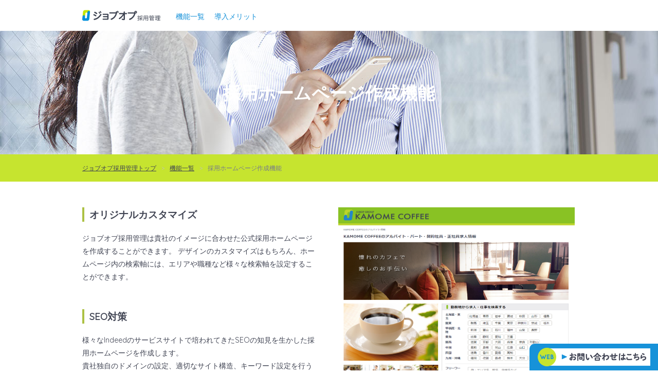

--- FILE ---
content_type: text/html; charset=UTF-8
request_url: https://jobop.jp/ats/menu/recruiting_site/
body_size: 18510
content:
<!doctype html>
<html lang="ja">
<head prefix="og: http://ogp.me/ns# fb: http://ogp.me/ns/fb# article: http://ogp.me/ns/article#">
	<meta charset="utf-8">
	<meta http-equiv="X-UA-Compatible" content="IE=edge">
	<meta name="viewport" content="width=device-width,initial-scale=1.0, user-scalable=no">
	<meta name="description" content="採用管理システム「ジョブオプ採用管理」は企業様のイメージに合わせた自社採用ホームページが作成可能です。独自ドメイン取得や検索エンジン最適化(SEO)による応募数獲得だけでなく、コンテンツ・マネジメント・システム(CMS)を利用して容易に採用サイトの求人原稿編集や更新を行うことも可能なサービスです。">
	<meta name="keywords" content="ジョブオプ採用管理,採用管理システム,採用管理,機能,採用ホームページ,SEO,CMS,独自ドメイン">
	<link rel="canonical" href="https://jobop.jp/ats/menu/recruiting_site/">
	<meta property="og:title" content="ジョブオプ採用管理-採用効果向上と業務効率改善を同時に実現する採用支援サービス">
	<meta property="og:type" content="website">
	<meta property="og:url" content="https://jobop.jp/ats/">
	<meta property="og:image" content="https://jobop.jp/ats/image/ogp_image.png">
	<meta property="fb:app_id" content="1685186095075119">
	<title>採用ホームページ作成機能 ｜ 採用管理システムのジョブオプ採用管理</title>
	<link rel="shortcut icon" href="/ats/image/favicon/jobop_icon.ico" >
	<link href="https://fonts.googleapis.com/css?family=Quicksand:300,400" rel="stylesheet" type="text/css">
	<link rel="stylesheet" href="/ats/css/common.css">
	<link rel="stylesheet" href="/ats/css/recruiting_site.css">
	<!-- Google Tag Manager -->
	<script>(function(w,d,s,l,i){w[l]=w[l]||[];w[l].push({'gtm.start':
	new Date().getTime(),event:'gtm.js'});var f=d.getElementsByTagName(s)[0],
	j=d.createElement(s),dl=l!='dataLayer'?'&l='+l:'';j.async=true;j.src=
	'https://www.googletagmanager.com/gtm.js?id='+i+dl;f.parentNode.insertBefore(j,f);
	})(window,document,'script','dataLayer','GTM-NP8Q9MC');</script>
	<!-- End Google Tag Manager -->
	<!--[if lt IE 9]>
	<script src="/ats/js/html5shiv.js"></script>
	<![endif]-->
	<script type="text/javascript">
		(function() {
		  var didInit = false;
		  function initMunchkin() {
			if(didInit === false) {
			  didInit = true;
			  Munchkin.init('217-JZK-449');
			}
		  }
		  var s = document.createElement('script');
		  s.type = 'text/javascript';
		  s.async = true;
		  s.src = '//munchkin.marketo.net/munchkin.js';
		  s.onreadystatechange = function() {
			if (this.readyState == 'complete' || this.readyState == 'loaded') {
			  initMunchkin();
			}
		  };
		  s.onload = initMunchkin;
		  document.getElementsByTagName('head')[0].appendChild(s);
		})();
	</script>
</head>
<body>
	<!-- Google Tag Manager (noscript) -->
	<noscript><iframe src="https://www.googletagmanager.com/ns.html?id=GTM-NP8Q9MC"
	height="0" width="0" style="display:none;visibility:hidden"></iframe></noscript>
	<!-- End Google Tag Manager (noscript) -->
	<!-- Facebook LikeButton START -->
	<div id="fb-root"></div>
<script>
window.fbAsyncInit = function() {
	FB.init({
		appId : '1685186095075119',
		xfbml : true,
		version : 'v2.5'
	});
};
(function(d, s, id) {
	var js, fjs = d.getElementsByTagName(s)[0];
	if (d.getElementById(id)) return;
	js = d.createElement(s); js.id = id;
	js.src = "//connect.facebook.net/ja_JP/sdk.js#xfbml=1&version=v2.5&appId=1685186095075119";
	fjs.parentNode.insertBefore(js, fjs);
}
(document, 'script', 'facebook-jssdk'));
</script>
	<!-- Facebook LikeButton END -->
		<div class="content jsc-slidefooter jsc-contact jsc-modal jsc-globalmenu jsc-videoPlay">
			<section>
		<div class="jsc-match-pagelink">
		<header class="header cf">
			<div class="header__inner">
				<div class="header__inner__title">
					<a href="/ats/">
						<h1>
							<img class="header__inner__title__logo" src="/ats/image/logo_pc.png" srcset="/ats/image/logo_sp.png 2x" alt="ジョブオプ採用管理" height="22" width="152">
						</h1>
					</a>
				</div>
				<nav class="header__inner__nav">
					<div class="header__inner__nav__icon">
						<a href="#" class="jsc-globalmenu-trigger">
							<div class="header__inner__nav__icon__top"></div>
							<div class="header__inner__nav__icon__middle"></div>
							<div class="header__inner__nav__icon__bottom"></div>
						</a>
					</div>
					<div class="header__inner__nav__list__outer jsc-globalmenu-menulist">
						<ul class="header__inner__nav__list header__inner__nav__list__sp cf">
							<!-- <li>
								<a class="txt txt--link" href="/event/">イベント一覧</a>
							</li> -->
							<li>
								<a class="txt txt--link" href="/ats/menu/">機能一覧</a>
							</li>
							<!-- <li>
								<a class="txt txt--link" href="/ats/option/indeed_jobsboost/">Indeedオプション</a>
							</li> -->
							<li>
								<a class="txt txt--link" href="/ats/merit/">導入メリット</a>
							</li>
							<!-- <li>
								<a class="txt txt--link" href="/ats/flow/">導入までの流れ</a>
							</li> -->
							<!-- <li>
								<a class="txt txt--link" href="/ats/flow/">導入後のサポート</a>
							</li> -->
						</ul>
					</div>
				</nav>
			</div>
		</header>
	</div>
	<div>
		<main class="cf">
			<section>
				<div class="section hero-min hero-status">
					<div class="section__inner">
						<div class="section__inner__title">
							<h2 class="ttl ttl--lv1 ttl--light">採用ホームページ作成機能</h2>
						</div>
					</div>
				</div>
				<div class="breadcrumb__wrapper">
				<ul class="breadcrumb cf">
					<li class="breadcrumb__list"><a href="/ats/" class="breadcrumb__list--link">ジョブオプ採用管理トップ</a></li>
					<li class="breadcrumb__list"><a href="/ats/menu/" class="breadcrumb__list--link">機能一覧</a></li>
					<li class="breadcrumb__list"><span class="breadcrumb__list--current">採用ホームページ作成機能</span></li>
				</ul>
				</div>
				<div class="main__inner">
					<section>
					<div class="section__inner">
						<div class="content-box cf">
							<div class="content-box__txt-left">
							<h3 class="ttl ttl--lv3 ttl--borderleft">オリジナルカスタマイズ</h3>
							<p class="content-box__inner-txt">
							ジョブオプ採用管理は貴社のイメージに合わせた公式採用ホームページを作成することができます。
                            デザインのカスタマイズはもちろん、ホームページ内の検索軸には、エリアや職種など様々な検索軸を設定することができます。
							</p><br><br>
							<h3 class="ttl ttl--lv3 ttl--borderleft">SEO対策</h3>
							<p class="content-box__inner-txt">様々なIndeedのサービスサイトで培われてきたSEOの知見を生かした採用ホームページを作成します。<br>
貴社独自のドメインの設定、適切なサイト構造、キーワード設定を行うことでGoogleやYahoo！での検索に対して上位表示させる仕組みをご用意しています。
							</p>
							</div>
							<div class="content-box__txt-right">
								<img src="/ats/image/capture_hp.png" alt="" width="460" height="400">
							</div>
						</div>
					</div>
				</section>
				<section>
					<div class="section__inner">
						<div class="content-box cf">
							<div class="jobmanage--pc__image content-box__txt-left">
								<!-- PC,SPで別要素となっているので更新の際には両方更新してください。 -->
								<img src="/ats/image/capture_anken_list.png" alt="" width="460">
							</div>
							<div class="content-box__txt-right">
								<h3 class="ttl ttl--lv3 ttl--borderleft">求人案件管理</h3>
								<p class="content-box__inner-txt">
								採用ホームページにのせる求人案件の管理を容易にするための様々な機能をご用意しています。<br>
								面倒な求人案件項目をボタンひとつで自動入力させるテンプレート機能をはじめ、入力項目を選択式にすることでの対応者による属人化の防止、求人案件の複製機能、本部向けのExcelファイルによる一括入稿等様々なサポートをジョブオプ採用管理はご用意しています。<br>
また、地域ごとの最低賃金をチェックする機能により担当者の誤入力を防止します。
								</p>
							</div>
							<div class="jobmanage--sp__image content-box__txt-left">
								<!-- PC,SPで別要素となっているので更新の際には両方更新してください。 -->
								<img src="/ats/image/capture_anken_list.png" alt="" width="460">
							</div>
						</div>
					</div>
				</section>
				<section class="section__inner">
					<div class="section__inner__title">
						<h2 class="ttl ttl--lv1 ttl--underline">
							ジョブオプ採用管理を構成するその他の機能
							<span class="ttl--underline__border"></span>
						</h2>
					</div>
					<div class="w780">
						<ul class="content-box cf">
							<li class="content-box__small">
								<section class="">
									<h3 class="ttl ttl--lv3 ttl--borderleft ttl--center">
										<div>応募管理</div>
									</h3>
									<a class="horizontal-block__list__item horizontal-block__list__item--link" href="/ats/menu/application_management/">
										<img src="/ats/image/category_application_management.png" alt="" width="300" height="200" class="content-box__img__position">
										<div class="horizontal-block__list__item__footer horizontal-block__list__item__footer__custom">
											<span class="btn--link">詳細はこちら</span>
										</div>
									</a>
								</section>
							</li>
							<li class="content-box__small">
								<section>
									<h3 class="ttl ttl--lv3 ttl--borderleft ttl--center">
										<div>面接管理</div>
									</h3>
									<a class="horizontal-block__list__item horizontal-block__list__item--link" href="/ats/menu/schedule_management/">
										<img src="/ats/image/category_schedule.png" alt="" width="300" height="200" class="content-box__img__position">
										<div class="horizontal-block__list__item__footer horizontal-block__list__item__footer__custom">
											<span class="btn--link">詳細はこちら</span>
										</div>
									</a>
								</section>
							</li>
							<li class="content-box__small">
								<section>
									<h3 class="ttl ttl--lv3 ttl--borderleft ttl--center">
										<div>効果レポート</div>
									</h3>
									<a class="horizontal-block__list__item horizontal-block__list__item--link" href="/ats/menu/report/">
										<img src="/ats/image/category_report.png" alt="" width="300" height="200" class="content-box__img__position">
										<div class="horizontal-block__list__item__footer horizontal-block__list__item__footer__custom">
											<span class="btn--link">詳細はこちら</span>
										</div>
									</a>
								</section>
							</li>
							<li class="content-box__small">
								<section>
									<h3 class="ttl ttl--lv3 ttl--borderleft ttl--center">
										<div>タスク管理</div>
									</h3>
									<a class="horizontal-block__list__item horizontal-block__list__item--link" href="/ats/menu/task_management/">
										<img src="/ats/image/task_img__min.png" alt="" class="content-box__img__position">
										<div class="horizontal-block__list__item__footer horizontal-block__list__item__footer__custom">
											<span class="btn--link">詳細はこちら</span>
										</div>
									</a>
								</section>
							</li>
							<li class="content-box__small">
								<section>
									<h3 class="ttl ttl--lv3 ttl--borderleft ttl--center">
											<div>Indeed連携</div>
										</h3>
									<a class="horizontal-block__list__item horizontal-block__list__item--link" href="/ats/menu/indeed_organic/">
										<img src="/ats/image/indeed-organic.png" alt="" class="content-box__img__position">
										<div class="horizontal-block__list__item__footer horizontal-block__list__item__footer__custom">
											<span class="btn--link">詳細はこちら</span>
										</div>
									</a>
								</section>
							</li>
						</ul>
					</div>
				</section>
			</div>
		</section>
	</main>
					<section class="section-min section--contact">
					<div class="section__inner__title">
						<h2 class="ttl ttl--lv2">お気軽にお問い合わせください！</h2>
					</div>
					<div class="section--contact__list__outer">
						<div class="section--contact__list cf">
							<div class="section--contact__list__item">
								<img src="/ats/image/contact_icon_email.png" alt="" width="100">
							</div>
							<div class="section--contact__list__contents cf">
								<h3 class="section--contact__list__item__title">オンラインでのご相談・お問い合わせ</h3>
								<div class="section--contact__list__btn">
									<a class="btn btn--link" href="/form.html" target="_blank">お問い合わせはこちら</a>
									<a class="hidden jsc-contact-mailto" href="mailto:jobop_toiawase@r.recruit.co.jp?subject=ジョブオプに関するお問い合わせ&body=以下の内容をご記入の上、送信してください。%0D%0A%0D%0A■お問い合わせ対象商品%0D%0A%0D%0A{items}%0D%0A%0D%0A■お問い合わせ内容%0D%0A%0D%0A{comment}%0D%0A%0D%0A{contact}%0D%0A%0D%0A■貴社名・部署名%0D%0A%0D%0A{company}%0D%0A%0D%0A■氏名%0D%0A%0D%0A{name}%0D%0A%0D%0A■氏名(フリガナ)%0D%0A%0D%0A{name-kana}%0D%0A%0D%0A■メールアドレス%0D%0A%0D%0A{mail}%0D%0A%0D%0A■電話番号%0D%0A%0D%0A{tel}%0D%0A%0D%0A">メール送信</a>
								</div>
							</div>
						</div>
					</div>
			</section>
			<section class="section-min section-separator">
		<div class="section__inner">
			<div class="section__inner__title">
				<h2 class="ttl ttl--lv2">関連サービス</h2>
			</div>
			<div>
				<ul class="box-2column">
					<li>
						<a href="https://ats.joboplite.jp/?vos=djoljopb1800007" target="_blank">
							<img src="/image/bnr_airwork.png" alt="Airワーク 採用管理" width="220" height="110">
						</a>
					</li>
				</ul>
			</div>
		</div>
	</section>
	<div class="jsc-slidefooter-hidepoint">
		<footer class="footer">
			<div class="footer__inner">
				<div class="footer__inner__title">
					<div class="footer__inner__title__logo">
						<small><span class="txt txt--small">&#9400; Indeed Inc.</span></small>
					</div>
				</div>
				<div class="footer__inner__nav">
					<ul class="footer__inner__nav__list cf">
						<li><a class="txt txt--link" href="https://hrtechprivacy.com/ja/brands/about-indeed#privacypolicy">プライバシーポリシー</a></li>
						<li><a class="txt txt--link" href="https://cdn.p.recruit.co.jp/terms/jok-t-1001/index.html">利用規約</a></li>
					</ul>
				</div>
			</div>
		</footer>
		<div class="fixedfooter fixedfooter--right jsc-slidefooter-content">
			<div class="contactfooter">
				<ul class="contactfooter__list">
					<li><a href="/form.html" class="" target="_blank"><img class="contactfooter__list__item__web jsc-hoverimage" src="/ats/image/contactfooter_text_web.png" alt="お問い合わせはこちらをクリック"></a></li>
				</ul>
			</div>
		</div>
	</div>
	</div>
</section>
	</div>
	<div id="type-sp"></div>
	<script src="/ats/js/jquery-1.11.3.min.js"></script>
	<script src="/ats/js/jquery-easing-plugin.js"></script>
	<script src="/ats/js/encoding.min.js"></script>
	<script src="/ats/js/common.js"></script>
	<!-- 開発用domain_list-->
	<script src="/js/adobeanalytics/dev/domain_list.js"></script>
	<!-- 開発用s_code-->
	<script src="/js/adobeanalytics/dev/s_code.js"></script>
	<!-- 開発用GA -->
	<script>
	(function(i,s,o,g,r,a,m){i['GoogleAnalyticsObject']=r;i[r]=i[r]||function(){
	(i[r].q=i[r].q||[]).push(arguments)},i[r].l=1*new Date();a=s.createElement(o),
	m=s.getElementsByTagName(o)[0];a.async=1;a.src=g;m.parentNode.insertBefore(a,m)
	})(window,document,'script','//www.google-analytics.com/analytics.js','ga');
	ga('create', 'UA-51957830-3', 'auto');
	ga('send', 'pageview');
	</script>


<!-- AAコード埋め込み -->
<script type="text/javascript">
s.pageName = document.title;
var s_code=s.t();if(s_code)document.write(s_code);
</script>

<script type="text/javascript">
/* <![CDATA[ */
var yahoo_ss_retargeting_id = 1000271599;
var yahoo_sstag_custom_params = window.yahoo_sstag_params;
var yahoo_ss_retargeting = true;
/* ]]> */
</script>
<script type="text/javascript" src="//s.yimg.jp/images/listing/tool/cv/conversion.js">
</script>
<noscript>
<div style="display:inline;">
<img height="1" width="1" style="border-style:none;" alt="" src="//b97.yahoo.co.jp/pagead/conversion/1000271599/?guid=ON&script=0&disvt=false"/>
</div>
</noscript>

<script type="text/javascript" language="javascript">
/* <![CDATA[ */
var yahoo_retargeting_id = 'YNG65S5679';
var yahoo_retargeting_label = '';
/* ]]> */
</script>
<script type="text/javascript" language="javascript" src="//b92.yahoo.co.jp/js/s_retargeting.js"></script>

<script type="text/javascript">
var google_tag_params = {
job_id: 'REPLACE_WITH_VALUE',
job_locid: 'REPLACE_WITH_VALUE',
job_pagetype: 'REPLACE_WITH_VALUE',
job_totalvalue: 'REPLACE_WITH_VALUE',
};
</script>
<script type="text/javascript">
/* <![CDATA[ */
var google_conversion_id = 936635398;
var google_custom_params = window.google_tag_params;
var google_remarketing_only = true;
/* ]]> */
</script>
<script type="text/javascript" src="//www.googleadservices.com/pagead/conversion.js">
</script>
<noscript>
<div style="display:inline;">
<img height="1" width="1" style="border-style:none;" alt="" src="//googleads.g.doubleclick.net/pagead/viewthroughconversion/936635398/?value=0&amp;guid=ON&amp;script=0"/>
</div>
</noscript>

<script type="text/javascript">
/* <![CDATA[ */
var google_conversion_id = 933948347;
var google_custom_params = window.google_tag_params;
var google_remarketing_only = true;
/* ]]> */
</script>
<script type="text/javascript" src="//www.googleadservices.com/pagead/conversion.js">
</script>
<noscript>
<div style="display:inline;">
<img height="1" width="1" style="border-style:none;" alt="" src="//googleads.g.doubleclick.net/pagead/viewthroughconversion/933948347/?value=0&amp;guid=ON&amp;script=0"/>
</div>
</noscript>

</body>
</html>


--- FILE ---
content_type: text/css
request_url: https://jobop.jp/ats/css/common.css
body_size: 35794
content:
@charset 'utf-8';

/*html {
	font-size: 62.5%;
}*/
body {
	font-size: 0.9em;
	font-family: "Quicksand", "ヒラギノ角ゴ ProN W3", "HiraKakuPro-W3", "メイリオ", "Meiryo", "ＭＳ Ｐゴシック", sans-serif;
}
html, body {
	width: 100%;
	height: 100%;
	padding: 0;
	margin: 0;
	color: #404453;
	line-height: 1.8;
}
h1, h2, h3, h4, h5, h6, p, a, ul, ol, dl, figure {
	font-size: 1em;
	margin: 0;
	padding: 0;
}
ul, ol {
	list-style-type: none;
}
a {
	text-decoration: none;
}
img {
	border: 0;
}
* {
	box-sizing: border-box;
}
/* JS側でのSP判定用 */
#type-sp {
	display: none;
}
.cf:after {
	content: "";
	clear: both;
	display: block;
}
.hidden {
	display: none;
}
.content {
	position: relative;
}
.right {
	float: right;
}
.btn {
	display: inline-block;
	border-radius: 6px;
	padding: 8px 45px;
}
.btn--normal {
	background: #FFFFFF;
	border: 1px solid #CCCCCC;
	color: #1792d9;
}
.btn--normal__arrow:before {
	content: "";
	display: inline-block;
	background: url( "/ats/image/icon_icon_arrow_left_blue.png" );
	background-repeat: no-repeat;
	width: 8px;
	height: 8px;
	margin-right: 14px;
}
.btn--normal:hover {
	background: #EFEFEF;
}
.btn--primary,
.btn--link {
	color: #FFFFFF;
	background: #1792d9;
}
.btn--primary:hover,
.btn--link:hover {
	background: #24ADFD;
}
.btn--link:before {
	content: "";
	display: inline-block;
	background-image: url( "/ats/image/icon_arrow_right.png" );
	background-repeat: no-repeat;
	width: 8px;
	height: 8px;
	margin-right: 14px;
}
.btn__layout {
	margin-top: 20px;
	margin-bottom: 40px;
}
.ttl {
	color: #404453;
	font-weight: bold;
}
.ttl--lv1 {
	font-size: 34px;
}
.txt--lv3 {
	line-height: 1.4;
}
.txt--lv2,
.ttl--lv2 {
	font-size: 1.7em;
}
.txt--lv3,
.ttl--lv3 {
	font-size: 1.3em;
}
.txt--black{
	color: #404453;
	font-size: 1.3em;
    font-weight: normal;
    line-height: 1.8em;
}
.ttl.ttl--light,
.txt.txt--light {
	color: #FFFFFF;
}
.txt.txt--primary {
	color: #018EDD;
	font-size: 1.8em;
	font-weight: bold;
}
.txt.txt--secondary {
	color: #B0D10B;
}
.txt {
	color: #404453;
	font-weight: normal;
	line-height: 1.8em;
}
.txt--sub {
	color: #85888F;
}
.txt--link {
	color: #1792D9;
}
.txt--link:hover {
	color: #24ADFD;
}
.txt--link-primary {
	color: #51656F;
	text-decoration: underline;
}
.txt--small {
	font-size: 0.8em;
}
.ttl--underline {
  border-bottom: 1px solid #D7D9E0;
  line-height: 36px;
  padding: 0 0 20px 0;
  position: relative;
  text-align: center;
}
.ttl--underline__border {
  border-bottom: 3px solid #ACC143;
  position: absolute;
  left: 0;
  right: 0;
  margin: auto;
  width: 68px;
  height: 58px;
}
.ttl--borderleft {
  border-left: 4px solid #ACC143;
  color:  #404453;
  line-height: 1.5;
  padding: 0 0 0 10px;
  text-align: left;
  margin-bottom: 20px;
}
.header__inner,
.footer__inner {
	max-width: 960px;
}

header {
	width: 100%;
	min-width: 960px;
	position: fixed;
	top: 0;
	left: 0;
	z-index: 11;
	background-color: #fff;
}

.header,
.header__inner__nav__list > li,
.header__inner__nav__list > li a {
	height: 60px;
}
.header__inner__nav__list > li.multiple-lines {
	padding-top: 15px;
	text-align: center;
}
.header__title {
	margin-left: 20px;
	margin-top: 10px;
}

.header__inner {
	height: 100%;
	display: table;
	position: relative;
	margin: 0 auto;
}
.header__inner__title {
	display: table-cell;
	vertical-align: middle;
}
.header__inner__title__logo {
	display: block;
	text-decoration: none;
	margin-right: 30px;
}
.header__inner__title__produceby {
	display: block;
}
.header__inner__nav {
	position: relative;
	display: table-cell;
	width: 100%;
	vertical-align: middle;
	text-align: right;
}
.header__inner__nav__list {
	position: absolute;
	top: 0;
	bottom: 0;
	left: 0;
	display: block;
	height: 100%;
}
.header__inner__nav__list > li {
	float: left;
	padding-top: 20px;
}
.header__inner__nav__list > li:hover {
	border-bottom: 4px solid #24ADFD;
}
.header__inner__nav__list > li a {
	position: relative;
	display: block;
}
.header__inner__nav__list > li a:hover {
	color: #24ADFD;
}
.header__inner__nav__list > li + li {
	margin-left: 19px;
}
.footer {
	width: 100%;
	padding-top: 30px;
}
.footer__inner {
	height: 100%;
	margin: 0 auto;
	display: table;
}
.footer__inner__title {
	display: table-cell;
	vertical-align: middle;
	min-width: 290px;
}
.footer__inner__title__logo  {
	display: table;
}
.footer__inner__title__logo > * {
	display: table-cell;
	vertical-align: bottom;
}
.footer__inner__title__logo > * + * {
	padding-left: 10px;
}
.footer__inner__title > * + * {
	margin-left: 10px;
}
.footer__inner__title__nav {
	clear: both;
	margin-left: 0;
}
.footer__inner__nav {
	display: table-cell;
	vertical-align: middle;
	text-align: right;
	width: 100%;
}
.footer__inner__nav__list {
	display: inline-block;
}
.footer__inner__nav__list > li {
	float: left;
}
.footer__inner__nav__list > li + li {
	border-left: 1px solid #CCCCCC;
	padding-left: 10px;
	margin-left: 10px;
}
.fixedfooter {
	position: fixed;
	z-index: 3;
	bottom: 0;
	transition: bottom 0.3s ease-out;
	-webkit-transition: bottom 0.3s ease-out;
	-moz-transition: bottom 0.3s ease-out;
	-o-transition: bottom 0.3s ease-out;
}
.fixedfooter--right {
	right: 0;
}
.section {
	padding: 90px 0 100px;
}
.section-min {
	padding: 50px 0;
}
.section__inner {
	max-width: 960px;
	height: 100%;
	margin: 0 auto;
}
.section__inner__title {
	text-align: center;
}
.section__inner__title-custom {
	margin-top: -20px;
}
.section__inner__title-left {
	text-align: left;
}
.section__inner__title + *,
.section__inner__title-left + * {
	margin-top: 40px;
}
.section__inner__content--narrow {
	margin-top: 0;
}
.section__inner__content > * + * {
	margin-top: 20px;
}
.section--kv {
	position: relative;
	height: 720px;
}
.section--kv__inner {
	display: table;
	width: 340px;
}
.section--kv__inner__content {
	display: table-cell;
	vertical-align: middle;
	text-align: center;
}
.section--kv__inner__content__arrow-bottom {
	width: 60px;
	margin-top: 40px;
}
.section--kv__inner__content__arrow-left {
	height: 90px;
	position: absolute;
	top: 50%;
	left: 50px;
	margin-top: -25px;
	padding: 20px;
}
.section--kv__inner__content__arrow-right {
	height: 90px;
	position: absolute;
	top: 50%;
	right: 50px;
	margin-top: -25px;
	padding: 20px;
}
.section--catch {
	display: none;
}
.section--detail {
	background: #F4F5FA;
}
.section--detail__list > li + li {
	padding-top: 30px;
}
.section--detail__imagebox {
	display: table;
	float: left;
	height: 100px;
	background: #FFFFFF;
	padding: 10px;
}
.section--detail__imagebox__inner {
	display: table-cell;
	text-align: center;
	vertical-align: middle;
	width: 300px;
	max-width: 300px;
}
.section--detail__imagebox__inner:hover {
	opacity: 0.7;
	cursor: pointer;
}
.section--detail__imagebox__inner img {
	max-width: 100%;
}
.section--detail__imagebox + *{
	padding-left: 20px;
}
.section--detail__textbox {
	overflow: hidden;
}
.section--detail__textbox > * + * {
	margin-top: 20px;
}
.section--example__textbox {
	overflow: hidden;
}
.section--example__textbox > * + * {
	margin-top: 20px;
}
.section--example__imagebox {
	position: relative;
	display: table;
	width: 250px;
	height: 250px;
	margin-left: 50px;
}
.section--example__imagebox__inner {
	display: table-cell;
	vertical-align: middle;
}
.section--example__imagebox__logo-jobop {
	position: absolute;
	display: table;
	bottom: -30px;
	left: -30px;
	background: #FFFFFF;
	border: 5px solid #F4F5FA;
	border-radius: 75px;
	width: 140px;
	height: 140px;
	padding: 10px;
}
.section--example__imagebox__logo-jobop:before {
	content: "";
	display: table-cell;
	background: url("/ats/image/logo_jobop.png");
	background-repeat:no-repeat;
	background-size: contain;
	background-position: center center;
	z-index: 2;
}
.section--example__imagebox {
	float: right;
}
.section--new {
	background: #414455;
	color: #FFFFFF;
}
.section--new a {
	color: #FFFFFF;
	text-decoration: underline;
}
.section--new a:hover {
	color: #24adfd;
	text-decoration: none;
}
.section--new__list {
	display: table;
}
.section--new__list > li + li {
	margin-top: 20px;
}
.section--new__list__cell > * {
	display: table-cell;
	vertical-align: top;
}
.section--new__list__cell > * + * {
	padding-left: 15px;
}
.section--new__list__cell .txt--light a:hover{
	text-decoration: underline;
	color: #24ADFD;
}
.section--new__list__cell__status {
	width: 140px;
}
.section--new__list__cell__status--release:before {
	content: "NEW RELEASE";
	color: #C6E600;
}
.section--new__list__cell__status--info:before {
	content: "INFORMATION";
	color: #F9BC2D;
}
.section--contact {
	background: #F4F5FA;
}
.section--contact__list {
	display: inline-block;
}
.section--contact__list > li {
	float: left;
	margin: 0 40px;
}
.section--contact__list__outer {
	text-align: center;
}
.section--contact__list__item{
	float: left;
	margin-right: 30px;
}
.section--contact__list__item > * + * {
	margin-top: 15px;
}
.section--contact__list__item__title {
	font-size: 1.2em;
}
.section--contact__list__btn {
	margin-top: 15px;
}
.section--contact__list__contents {
	float: left;
}
.section--contact__list__item__phone {
	margin: 5px 0;
}
.section.section--list {
	margin: 30px 0 0 0;
	padding: 0;
}
.section--escape {
	padding: 20px 0;
	background: #FFFFFF;
}
.contactfooter {
	height: 52px;
	background: #1792D9;
	border-radius: 10px 0 0 0;
	padding: 8px 15px 8px 15px;
}
.contactfooter__list {
	display: table;
}
.contactfooter__list > * {
	display: table-cell;
	vertical-align: middle;
}
.contactfooter__list > * + * {
	padding-left: 10px;
}
.contactfooter__list__icon {
	display: table;
	background: #C6E42F;
	width: 40px;
	height: 40px;
	border-radius: 20px;
}
.contactfooter__list__icon__text {
	display: table-cell;
	color: #1792D9;
	font-size: 11px;
	font-weight: bold;
	vertical-align: middle;
	text-align: center;
}
.horizontal-block__list:after {
	content: "";
	display: block;
	clear: both;
}
.horizontal-block__list > li {
	float: left;
	margin: 10px;
}
.horizontal-block__list__item {
	position: relative;
	background: #FFFFFF;
	border-radius: 10px;
	text-align: center;
}
.horizontal-block__list__item--link {
	display: block;
}
.horizontal-block__list__item__content {
	display: table;
	width: 100%;
	height: 100%;
	padding-top: 23px;
}
.horizontal-block__list__item__content > * {
	display: table-row;
}
.horizontal-block__list__item__footer {
	position: absolute;
	bottom: 0;
	right: 0;
	left: 0;
	background: #1792D9;
	color: #FFFFFF;
	border-radius: 0 0 10px 10px;
	padding: 10px;
}
.horizontal-block__list__item--link:hover .horizontal-block__list__item__footer {
	background: #24ADFD;
}
.horizontal-block__list__item--link:hover .btn--link {
	background: #24ADFD;
}
.horizontal-block__list__item--link:hover .txt {
	color: #24ADFD;
}
.horizontal-block__list__item--link:hover .img-hover {
	opacity: 0.7;
}
.horizontal-block__list__cover-txt {
	position: absolute;
	top: 80px;
	right: 10px;
	left: 15px;
	color: #404453;
	text-align: left;
}
.horizontal-block__list-one {
	width: 240px;
	margin: 0 auto;
}
.horizontal-block__list-two {
	width: 480px;
	margin: 0 auto;
}

/*************
 ** パンくず **
 *************/
.breadcrumb__wrapper {
  background: #C6E42F;
  width: 100%;
  height: 53px;
}
.breadcrumb {
  width: 960px;
  height: 53px;
  margin: 0 auto;
}
.breadcrumb__list {
  display: block;
  font-size: 12px;
  float: left;
  line-height: 53px;
}
.breadcrumb__list:after {
  content: '>';
  color: #BCBFC7;
  margin: 0 10px;
}
.breadcrumb__list:last-child:after {
  content: none;
}
.breadcrumb__list--link {
  color: #404453;
  text-decoration: underline;
}
.breadcrumb__list--current {
  color: #787C8B;
}

/*************
 ** list **
 *************/
 .contents__list li {
	font-size: 16px;
	text-indent:-1em;
	padding-left:1em;
}

.contents__list li:before {
	content: url(/ats/image/list_icon.png);
	position: relative;
	bottom: 3px;
	right: 0;
	padding-right: 8px;
}

.contents__ttl {
	padding-left: 8px;
	font-size: 20px;
	line-height: 1.3;
	border-left: 3px solid #c6e42f;
	letter-spacing: -1.25px;
}

/*************
 ** menu ttl **
 *************/
.menu__ttl:after {
	content: "";
	border-bottom: 3px solid #ACC143;
	display: block;
	width: 60px;
	position: relative;
	top: 22px;
	left: 47%;
}

/*************
 ** header img **
 *************/
.section__inner__ttl__wrap {
	text-align: center;
}

.sg-modal {
	display: none;
	position: fixed;
	top: 0;
	left: 0;
	bottom: 0;
	right: 0;
	width: 100%;
	height: 100%;
	z-index: 100;
}
.sg-modal-bg {
	position: fixed;
	top: 0;
	left: 0;
	width: 100%;
	height: 100%;
	background-color: #373a46;
	z-index: 101;
	opacity: 0.8;
	-ms-filter: "progid:DXImageTransform.Microsoft.Alpha(Opacity=80)";
}
.sg-modal-content {
	display: none;
	position: absolute;
	top: 0;
	left: 0;
	width: 100%;
	max-width: 100%;
	max-height: 100%;
	overflow: auto;
	z-index: 102;
}
.contact {
	position: absolute;
	top: 50%;
	left: 50%;
	margin-top: -75px;
	margin-left: -225px;
	background: #FFFFFF;
	border-radius: 15px;
	width: 450px;
	height: 150px;
	padding: 15px;
}
.contact__inner {
	position: relative;
	width: 100%;
	height: 100%;
	text-align: center;
}
.contact__inner {
	display: table;
}
.contact__inner__content {
	display: table-cell;
	vertical-align: middle;
	height: 100%;
}
.contact__inner__menu {
	display: table-row;
}
.contact__inner__menu > * + * {
	margin-left: 15px;
}

.content-box > .content-box__content-right {
	margin-bottom: 40px;
	word-wrap: break-word;
	min-width: 458px;
	display: inline-block;
	vertical-align: top;
}

.content-box > .content-box__txt-right {
	margin-bottom: 80px;
	word-wrap: break-word;
	min-width: 458px;
	overflow: hidden;
}

.content-box__txt-right > * + * {
	margin-top: 15px;
}

.content-box > .content-box__txt-left {
	vertical-align: top;
	float: left;
	margin-right: 40px;
	margin-bottom: 40px;
	width: 458px;
}

.content-box > .content-box__txt-right-custom {
	vertical-align: top;
	float: right;
	margin-left: 40px;
	margin-bottom: 40px;
}

.content-box > .content-box__small {
	float: left;
	width: 168px;
}

.content-box > * > section > .content-box__inner-link {
	min-height: 250px;
}
.content-box > .content-box__small {
	margin-left: 30px;
}

.content-box__outline {
	display: table;
	width: 100%;
	height: 100%;
	border-color: #ebedf4;
	border-radius: 9px;
	border-style: solid;
	border-width: 1px;
	padding: 20px 30px 65px 30px;
	text-align: left;
}

.content-box__ttl {
	font-size: 20px;
	font-weight: bold;
	margin-bottom: 10px;
	line-height: 1.2;
}

.content-box__right {
	text-align: center;
	padding-left: 15px;
	padding-top: 5px;
	min-width: 198px;
}

.content-box__left {
	max-width: 198px;
	vertical-align: top;
}

.content-box__inner-content {
	display: table;
}

.content-box__left,
.content-box__right {
/*	float: left;
	width: 198px;*/
	display: table-cell;
	color: #000000;
}

.content-box > * > p + p {
	margin-top: 18px;
}
.content-box__space {
	margin-bottom: 40px;
}

.content-box__space-pc {
	display: block;
	margin-bottom: 40px;
}
.content-box__space-sp {
	display: none;
}

.content-box__img__position {
	display: block;
	width: 100%;
	height: auto;
	padding-bottom: 45px;
}

.main__inner {
	max-width: 960px;
	height: 100%;
	margin: 50px auto 60px;
}

.main__inner__custom {
	max-width: 565px;
	height: 100%;
	margin: 50px auto;
	padding: 0 15px;
}

.hero {
	background-size: cover;
	background-repeat: no-repeat;
}

.hero-min {
	width: 100%;
	height: 240px;
	margin-top: 60px;
	background-size: cover;
	background-repeat: no-repeat;
	background-position: center;
}
.hero__menu{
	background-image: url("/ats/image/hero-menu.jpg");
}

.horizontal-block__list__item__footer__custom {
	display: block;
}

.terms--kv__inner,
.multiple__inner {
	position: relative;
	margin-top: 60px;
	background: #404453;
	width: 100%;
	height: 240px;
}

.multiple__inner {
	padding-top: 60px;
}



input[type="text"],
input[type="tel"],
input[type="email"]
 {
	width: 100%;
	height: 40px;
	padding: 10px 15px;
	border-radius: 10px;
	border-style: solid;
	border-width: 1px;
	border-color: #d7d9e0;
	font-size: 16px;
}

.input__txt__layout {
	margin-bottom: 40px;
}

input[type="text"]:focus,
input[type="tel"]:focus,
input[type="email"]:focus,
textarea:focus {
	outline: none;
	border-color: #c6e42f;
	border-style: solid;
	border-width: 1px;
	border-radius: 10px;
	box-shadow: 0 0 7px #c6e42f;
}

textarea {
	width: 100%;
	height: 150px;
	padding: 10px 15px;
	border-radius: 10px;
	border-style: solid;
	border-width: 1px;
	border-color: #d7d9e0;
	font-size: 16px;
}

input, button, textarea, select {
	-webkit-appearance: none;
	-moz-appearance: none;
	-o-appearance: none;
	appearance: none;
}
.point-icn {
	position: relative;
	margin-left: 15px;
}
.point-icn:before {
	content: '※';
	display: block;
	position: absolute;
	top: 0;
	left: 0;
}
.brackets:before {
	content: '(';
}
.brackets:after {
	content: ')';
}
.list-style {
	list-style-type: disc;
	margin-left: 15px;
}
.header__inner__nav__list > li.fb-link {
	background-color: #3b5998;
	border-radius: 5px;
	height: 34px;
	padding: 2px 3px 0 34px;
	margin-top: 15px;
}
.header__inner__nav__list > li.fb-link a {
	font-size: 10px;
	color: #ffffff;
}
.fb-link > a:before {
	content: "";
	background-image: url("/ats/image/icn-fb.png");
	width: 29px;
	height: 29px;
	position: absolute;
	top: 3px;
	left: -30px;
	background-size: 80%;
	background-repeat: no-repeat;
}
.header__inner__nav__list > li.fb-link:hover,
.header__inner__nav__list > li.fb-like-wrapper:hover {
	border: none;
}
.header__inner__nav__list > li.fb-link:hover {
	background-color: rgba(59, 89, 152,0.7);
}
.social-icns {
	display: none;
}
.fb-like-wrapper {
	width: 69px;
	margin-top: -4px;
}
.flow-kv {
	background: url("/ats/image/flow/flow-kv.jpg");
	background-size: cover;
	width: 100%;
	height: 240px;
	margin-top: 60px;
	background-position: center;
	background-repeat: no-repeat;
}
.substitute-txt {
	margin-top: 5px;
}

/*
#			Modal
------------------
Modalのスタイルを定義します。
*/
.sg-modal {
	display: none;
	position: fixed;
	top: 0;
	left: 0;
	bottom: 0;
	right: 0;
	width: 100%;
	height: 100%;
	z-index: 101;
}
.sg-modal.is-show {
	display: block;
}
.sg-modal-layout-outer {
	position: relative;
	overflow: auto;
	height: 100%;
	z-index: 105;
}
.sg-modal-layout {
	display: table;
	width: 100%;
	height: 100%;
}
.sg-modal-layout-inner {
	display: table-cell;
	vertical-align: middle;
	text-align: center;
	width: 100%;
	height: 100%;
	padding: 20px;
}
.sg-modal-bg {
	position: fixed;
	top: 0;
	left: 0;
	width: 100%;
	height: 100%;
	background-color: #373a46;
	z-index: 101;
	opacity: 0.8;
	-ms-filter: "progid:DXImageTransform.Microsoft.Alpha(Opacity=80)";
}
.sg-modal-content {
	display: none;
	position: relative;
	max-width: 100%;
	max-height: 100%;
	z-index: 102;
}
.modal-box-outer {
	min-width: 960px;
	position: relative;
	text-align: center;
	z-index: 101;
}
.modal-box {
	padding: 20px;
	background-color: #333333;
	width: 60%;
	display: inline-block;
	position: relative;
}
.modal-box-sp {
	width: 300px;
	padding: 10px 0 0 0;
}
.modal-bg {
	position: fixed;
	top: 0;
	bottom: 0;
	right: 0;
	left: 0;
	width: 100%;
	height: 100%;
	margin-top: 0;
	z-index: 99;
	background-color: #373a46;
	opacity: 0.8;
	-ms-filter: "progid:DXImageTransform.Microsoft.Alpha(Opacity=80)";
}
.modal-content{
	position: relative;
}
.modal-video-size {
	width: 100%;
	height: auto;
}
.movie-close {
	display: block;
}
.movie-close:before {
	content: "×";
	position: absolute;
	top: -10px;
	right: -71px;
	font-size: 80px;
	line-height: 1em;
	vertical-align: middle;
	color: #ffffff;
}
.contents-space-min {
	margin-bottom: 15px;
}
.custom-second-row {
	margin-left: 6em;
}
.box__txt--linefeed {
	display: block;
	margin-left: 3em;
}

.definition-list > dt {
	float: left;
	text-align: right;
}
.definition-list > dt:after,
.definition-list-large > dt:after {
	content: "：";
	display: inline;
	padding-right: 3px;
	padding-left: 3px;
}
.definition-list > dt {
	width: 6em;
}
.definition-list-large > dt {
	width: 7em;
	float: left;
}
.definition-list-title {
	min-width: 4em;
	display: inline-block;
}
.ttl-2row {
	position: absolute;
	top: 25%;
	bottom: 0;
	right: 0;
	left: 0;
}
.break-txt > span {
	display: inline-block;
}
/*@media screen and (max-width: 600px) {
 .section {
 	padding: 50px 0;
    padding-left: 15px;
    padding-right: 15px;
 }

 .horizontal-block__list > li {
 	margin: 15px auto 0 auto;
    float: none;
 }

 .section--detail {
 	padding-top: 0;
 }

 .section__inner__title + *, .section__inner__title-left + *  {
 	margin-top: 25px;
 }


}*/
.event-banner {
	position: absolute;
	top: 15%;
	bottom: 0;
	right: 0;
	left: 0;
	margin: auto;
}

.event-banner > a {
	padding: 28px 80px;
	background-color: #1D92D7;
	color: #ffffff;
	border-radius: 10px;
	text-align: center;
}
.event-banner > a:hover {
	background-color: #24ADFD;
}

.txt--block {
	display: block;
}

.supplemental-txt__ttl,
.supplemental-txt,
.required-txt {
	float: left;
}

.supplemental-txt,
.required-txt {
	font-size: 80%;
	margin-left: 20px;
}
.required-txt {
	color: #f24454;
}
.section-separator {
	border-bottom: 3px solid #F4F5FA;
}
.box-2column {
	display: table;
	margin: 0 auto;
}
.box-2column > li > a > img {
	border: 2px solid #F4F5FA;
}
.box-2column > * {
	display: table-cell;
	vertical-align: middle;
}
.box-2column > li > a:hover {
	display: block;
	opacity: 0.7;
}
.box-2column > * + * {
	padding-left: 15px;
}
.box-2column-positionleft {
	margin: 0;
}
.box-center {
	text-align: center;
}
.mt-40{
	margin-top:40px;
}
.mb-40{
	margin-bottom:40px;
}
.mb-80{
	margin-bottom:80px;
}


@media screen and (min-width:1px) {
	.fm-checkbox + label,
	.fm-radio + label {
		height: auto;
		padding: 10px 0;
		background-color: #ffffff;
		border-style: solid;
		border-width: 1px;
		border-color: #cccccc;
		border-radius: 5px;
		text-align: center;
		display: block;
	}
	.fm-checkbox:checked + label,
	.fm-radio:checked + label {
		content: "";
		height: auto;
		padding: 10px 0;
		background-color: #1792d9;
		border-radius: 5px;
		text-align: center;
		color: #fff;
		border-color: transparent;
		display: block;
	}
	.list-content {
		margin-bottom: 20px;
		margin-left: -20px;
	}
	.list-content-2{
		margin-bottom: 0px;
	}
	.intr-form-p{
		margin-bottom: 40px;
	}
	.list-content > li {
		float: left;
		margin: 5px 0 25px 20px;
		width: 29%;
	}
	.list-content > li > input {
		display: none;
	}
	.list-content > li > .fm-checkbox + label:hover,
	.list-content > li > .fm-radio + label:hover {
		background-color: #EFEFEF;
		cursor: pointer;
	}
	.list-content > li > .fm-checkbox:checked + label:hover,
	.list-content > li > .fm-radio:checked + label:hover {
		background-color: #1792d9;
	}
	.list-content-min {
		margin-left: -10px;
	}
	.list-content-min > li {
		width: 23%;
		margin-left: 10px;
	}
	.list-content-large > li {
		width: 46%;
	}
}
@media screen and (max-width:990px) {
	header {
		min-width: 100%;
	}
	/* JS側でのUA判定用 */
	#type-sp {
		display: inline;
	}
	.ttl--lv1 {
		font-size: 20px;
	}
	.ttl--lv1.ttl-length--middle {
		font-size: 18px;
	}
	.txt--lv2, .ttl--lv2 {
		font-size: 18px;
	}
	.ttl--lv2.ttl-length--middle {
		font-size: 16px;
	}
	.txt--lv3, .ttl--lv3 {
		font-size: 16px;
	}
	.ttl--lv3.ttl-length--middle {
		font-size: 14px;
	}
	.txt--lv3.ttl-length--middle {
		font-size: 14px;
	}
	.ttl--center {
		display: table;
	}
	.ttl--center > div {
		display: table-cell;
		vertical-align: middle;
	}
	.section--kv {
		height: 200px;
		margin-top: 60px;
	}
	.globalmenu-bg {
		display: none;
		position: fixed;
		top: 0;
		right: 0;
		bottom: 0;
		left: 0;
		background: #333333;
		opacity: 0.6;
		z-index: 10;
	}
	.btn {
		width: 100%;
		padding: 8px 15px;
		text-align: center;
	}
	.btn-rignt {
		text-align: center;
	}
	.header__inner {
		padding: 0 15px;
	}
	.header__inner__nav {
		position: static;
	}
	.header__inner__nav__list > li {
		display: inline-block;
		float: none;
	}
	.header__inner__nav__list > li.multiple-lines {
		padding-top: 0;
	}
	.header__inner__nav__icon {
		display: table;
		float: right;
		width: 32px;
		height: 44px;
	}
	.header__inner__nav__icon > a {
		display: table-cell;
		vertical-align: middle;
	}
	.header__inner__nav__icon > a > * + * {
		margin-top: 8px;
	}
	.header__inner__nav__icon__top,
	.header__inner__nav__icon__middle,
	.header__inner__nav__icon__bottom {
		width: 100%;
		border-top: 1px solid #666666;
		margin: 0 auto;
		-webkit-transition: all 0.5s ease;
		-moz-transition: all 0.5s ease;
		-o-transition: all 0.5s ease;
		transition: all 0.5s ease;
	}
	.globalmenu-is-open
	 .header__inner__nav__icon__middle {
	 	display: none;
	 }
	.globalmenu-is-open
	 .header__inner__nav__icon__top {
	 	-webkit-transform: rotate(45deg);
	 	-moz-transform: rotate(45deg);
		-o-transform: rotate(45deg);
		-ms-transform: rotate(45deg);
	 	transform: rotate(45deg);
	 }
	.globalmenu-is-open
	 .header__inner__nav__icon__bottom {
	 	-webkit-transform: rotate(-45deg);
	 	-moz-transform: rotate(45deg);
		-o-transform: rotate(45deg);
		-ms-transform: rotate(45deg);
	 	transform: rotate(-45deg);
	 }
	.globalmenu-is-open
	 .header__inner__nav__icon > a > * + * {
	 	margin: 0;
	 }
	.header__inner__nav__list {
		right: auto;
		background: #FFFFFF;
		position: static;
		margin-bottom: -50px;
	}
	.header__inner__nav__list > li {
		display: block;
	}
	.header__inner__nav__list > li + li {
		border-top: 1px solid #EEEEEE;
		margin: 0;
	}
	.header__inner__nav__list__outer {
		height: 0;
		position: absolute;
		top: 60px;
		right: 0;
		left: 0;
		text-align: center;
		overflow: hidden;
	}
	.page--root-index .section--kv {
		height: 300px;
	}
	.section {
		padding: 50px 0;
	}
	.section__inner {
		padding: 0 15px;
	}
	.section__inner > * + * {
		margin-top: 15px;
	}
	.section--kv__inner {
		width: 100%;
	}
	.section--kv__inner__content >
	 .section--kv__inner__content__catch {
		width: 280px;
		height: 280px;
		overflow: hidden;
		top: 0;
		left: 0;
		right: 0;
		bottom: 0;
		margin: 0 auto;
	}
	.section--kv__inner__content__arrow-bottom {
		margin-top: 120px;
	}
	.section--catch {
		display: block;
	}
	.section--catch__inner__content {
		text-align: center;
		padding: 15px;
	}
	.section--catch__inner__content > * + * {
		margin-top: 15px;
	}
	.section--catch__inner__content a {
		display: inline-block;
	}
	.section--catch__inner__content img {
		max-width: 100%;
	}
	.section--detail__imagebox {
		float: none;
		margin: 0 auto;
	}
	.section--detail__list > li > * + * {
		margin-top: 15px;
	}
	.section--detail__textbox {
		float: left;
		width: 100%;
	}
	.section--detail__imagebox + * {
		padding: 0;
	}
	.section--new__list__cell > * {
		display: block;
	}
	.section--new__list__cell > * + * {
		padding: 0;
	}
	.section--example__imagebox {
		width: auto;
		height: auto;
		margin: 15px auto;
		display: block;
		float: none;
		text-align: center;
	}
	.section--example__imagebox__inner {
		display: block;
	}
	.footer__inner {
		padding: 0 15px;
	}
	.footer__inner > * + * {
		margin-top: 15px;
	}
	.footer__inner__title {
		display: block;
	}
	.footer__inner__nav {
		display: block;
		text-align: center;
	}
	.footer__inner__nav__list > li {
		float: none;
	}
	.footer__inner__nav__list > li + li {
		border: none;
		padding: 0;
		margin: 10px 0 0 0;
	}
	.horizontal-block__list > li {
		margin: 15px auto 0 auto;
		float: none;
	}
	.horizontal-block__list > li + li {
		margin-top: 15px;
	}
	.content-box > .content-box__txt-left,
	.content-box > .content-box__txt-right {
		width: 100%;
		height: auto;
		min-width: 1px;
		margin: 0;
	}
	.content-box > .content-box__txt-right {
		float: left;
	}
	.content-box > .content-box__txt-left > img,
	 .content-box > .content-box__txt-right > img {
		margin-bottom: 30px;
	}

	.content-box > .content-box__small:first-child, .content-box > .content-box__small:first-child + * {
		margin-right: 0;
	}
	.content-box > .content-box__small {
		margin-bottom: 15px;
	}
	.content-box__space {
		margin-bottom: 30px;
	}
	.content-box__space-sp {
		display: block;
		margin-bottom: 30px;
	}
	.content-box__space-pc {
		display: none;
	}
	.ttl--underline {
		padding: 0 0 10px 0;
	}
	.ttl--underline__border {
		position: absolute;
		bottom: -2px;
	}
	.section--contact__list__item__title {
		font-size: 1.0em;
	}

	.content-box > .content-box__content-right {
		min-width: 1px;
		margin-bottom: 15px;
	}
	.content-box > .content-box__txt-left {
		margin-bottom: 15px;
	}

	.content-box__inner-content {
		display: block;
	}

	.content-box__left, .content-box__right {
		max-width: 198px;
		vertical-align: top;
		min-width: 1px;
	}

	.content-box__ttl {
		font-size: 18px;
		text-align: center;
	}

	.breadcrumb {
		padding: 15px;
		width: 100%;
		height: auto;
	}
	.breadcrumb__list {
		line-height: 1.7;
	}

	.breadcrumb__wrapper {
		height: auto;
	}

	.content-box__outline {
		padding-bottom: 45px;
	}

	.content-box__txt-left > img,
	.content-box__txt-right > img {
		width: 100%;
		height: auto;
	}

	.content-box__outline + .horizontal-block__list__item__footer {
		margin-top: -5px;
	}

	.content-box > * > section > .content-box__inner-link {
		min-height: 1px;
	}
	.terms--kv__inner,
	.multiple__inner {
		height: 120px;
		display: table;
		padding: 0;
	}
	.terms--kv__inner > *,
	.multiple__inner > * {
		display: table-cell;
		vertical-align: middle;
	}
	.hero__merit{
		height: 120px;
	}
	.content-box__small .ttl--borderleft {
		height: 44px;
	}
	.content-box > .content-box__small {
		float: left;
		width: 47%;
	}

	.content-box > li.content-box__small:nth-child(odd) {
		margin-right: 5%;
	}

	.content-box > li.content-box__small:nth-child(even) {
		margin-top: 0;
	}
	.section--contact__list__item{
		float: none;
		margin-right: 0;
	}
	.horizontal-block__list-one {
		width: auto;
		margin: 0 auto;
	}
	.horizontal-block__list-two {
		width: auto;
		margin: 0 auto;
	}
	li.fb-like-wrapper,li.fb-link {
		display: none;
	}
	.social-icns {
		display: block;
		text-align: right;
		padding: 0 15px;
	}
	.social-icns > ul > li {
		display: inline-block;
		font-size: 10px;
		vertical-align: top;
	}
	.header__inner__nav__list > li.fb-link {
		padding-left: 24px;
		height: 20px;
		margin-top: -4px;
	}
	.fb-link > a:before {
		background-size: 50%;
		top: 0;
		left: -19px;
	}

	.header__inner__nav__list__sp > li a{
		line-height: 60px;
	}
	.header__inner__nav__list > li {
		padding-top: 0;
	}
	.social-icns > .header__inner__nav__list {
		height: 50px;
		padding-top: 35px;
	}
	.list-content > li {
		width: 43%;
		margin-bottom: 20px;
	}
	.list-content > li:first-child {
		margin-left: 20px;
	}
	.list-content-min > li {
		margin-left: 20px;
	}
	.list-content-min{
		margin-left: -20px;
	}
	.list-content-large > li {
		width: 93%;
	}

	.flow-kv {
		height: 120px;
		background: url("/ats/image/flow/flow-kv@2x.jpg");
		background-size: cover;
		background-position: center;
		background-repeat: no-repeat;
	}

	.modal-inner {
		width: 100%;
	}

	.modal-inner.modal-wide-inner {
		top: 10px;
		width: 95%;
		padding: 10px;
	}
	.modal-inner-btn {
		margin-top: 15px;
	}
	.modal-wide-inner .tbe-vertical > tbody > tr > td {
		padding: 10px 0 10px 10px;
	}
	.modal-wide-inner .tbe-vertical > tbody > tr > th {
		width: 65px;
		padding: 10px;
	}
	.modal-bg {
		position: fixed;
		top: 0;
		bottom: 0;
		right: 0;
		left: 0;
		width: 100%;
		height: 100%;
		margin-top: 0;
		z-index: 99;
		background-color: #373a46;
		opacity: 0.8;
		-ms-filter: "progid:DXImageTransform.Microsoft.Alpha(Opacity=80)";
	}
	.sg-modal {
		display: none;
		position: fixed;
		top: 0;
		bottom: 0;
		left: 0;
		right: 0;
		width: 100%;
		height: 100%;
		z-index: 100;
	}
	.sg-modal.is-show {
		display: block;
	}
	.sg-modal-layout-outer {
		position: relative;
		overflow: auto;
		height: 100%;
		z-index: 105;
	}
	.sg-modal-layout {
		display: table;
		width: 100%;
		height: 100%;
	}
	.sg-modal-layout-inner {
		display: table-cell;
		vertical-align: middle;
		width: 100%;
		height: 100%;
		padding: 10px;
	}
	.sg-modal-bg {
		position: fixed;
		top: 0;
		left: 0;
		width: 100%;
		height: 100%;
		background: #000000;
		opacity: 0.6;
		z-index: 101;
	}
	.sg-modal-content {
		display: none;
		position: relative;
		width: 100%;
		max-width: 100%;
		max-height: 100%;
		z-index:102;
	}
	.sg-modal.is-show .sg-modal-content {
		display: inline-block;
	}
	.definition-list > dd {
		overflow: hidden;
	}
	.custom-wrapper-min {
		padding: 0 15px;
	}
	.event-banner {
		top: 0;
	}
	.event-banner > a {
		position: absolute;
		top: 0;
		left: 0;
		width: 100%;
		border-radius: 0;
		padding: 5px 0;
		line-height: 1.5;
	}
	.break-txt > span {
		display: inline;
	}
	.content-box__txt-right-custom > img {
		width: 100%;
		height: auto;
	}
	.btn--link:before {
		margin-right: 10px;
	}
	.content-box > .content-box__txt-right-custom {
		width: 100%;
		height: auto;
		margin-left: 0;
	}

	.txt--block {
		display: inline;
		font-size: 90%;
	}
	.txt--wbr span {
		display: inline-block;
	}
	.box-2column {
		display: block;
	}
	.box-2column > * + * {
		padding-left: 0;
	}
	.box-2column > li:nth-child(2) {
		margin-left: 3px;
/*		margin-top: 15px;*/
		padding-left: 0;
	}
	.box-2column > * {
		display: inline-block;
		vertical-align: middle;
	}
	.box-2column > li {
		width: 48%;
	}
	.box-2column > li > a > img {
		width: 100%;
		height: auto;
	}
	.box-2column > img {
		max-width: 500px;
		width: 90%;
		height: auto;
		margin: 0 auto;
		display: block;
	}
	.section--kv__inner__content__catch {
		display: none;
	}
	.w780 .content-box > .content-box__small {
		width: 47%;
		height: auto;
		margin-bottom:60px;
		margin-left: 0;
	}
	.mb60{
		margin-bottom:60px;
	}
}

@media screen and (max-width:470px) {
	.horizontal-block__list__cover-txt {
		position: absolute;
		top: 75px;
		font-size: 13px;
	}
}

/*********************　201605追加　*********************/

@media screen and (min-width: 991px){
	.w780{
		width: 780px;
		height: 100%;
		margin: 40px auto 0;
	}
	.w780 .content-box {
	margin-left: -30px;
	margin-right: -30px;
	}
	.w780 .content-box > .content-box__small {
		float: left;
		width: 240px;
		margin-bottom: 80px;
	}
}

/*********************　201803追加　*********************/

.fw-normal{
	font-weight:normal !important;
}


/*********************　201808追加　*********************/

.txt-break{
  display:inline-block;
  color:inherit;
  font-size:inherit;
  font-weight:inherit;
  line-height:inherit;
  text-decoration:inherit;
}

/*********************　201811追加　*********************/

@media screen and (max-width: 990px){
	.section--merit .horizontal-block__list-one > .horizontal-block__list-one--item:first-of-type {
		float: none;
		margin: 30px auto 0;
		width: 54%;
	}
}

/*********************　20190109追加　*********************/

.tbe-horizon {
	border-collapse: collapse;
	width: 100%;
	text-align: left;
	border-top-style: solid;
	border-bottom-style: solid;
	border-width: 1px;
	border-color: #d9dadd;
}
.tbe-horizon > tbody > tr > .tbe-vertical-middle {
	vertical-align: middle;
}
.tbe-horizon > thead > tr {
	background:#e8f599;
	text-align: center;
}

.tbe-horizon > tbody > tr {
	border-bottom-style: solid;
	border-bottom-width: 1px;
	border-bottom-color: #d9dadd;
}

.tbe-horizon > thead > tr + tr {
	border-top-style: solid;
	border-top-width: 1px;
	border-top-color: #ffffff;
}

.tbe-horizon > thead > tr > th,
.tbe-horizon > tbody > tr > td {
	border-left-style: solid;
	border-width: 1px;
	padding: 10px;
}
.tbe-horizon > tbody > tr > td {
	vertical-align: top;
}

.tbe-horizon > thead > tr > th { border-color: #ffffff; }
.tbe-horizon > tbody > tr > td { border-color: #d9dadd; }

.tbe-horizon > thead > tr > th:first-child,
.tbe-horizon > tbody > tr > td:first-child { border-left-style: none; }


/*********************　20190109追加　*********************/

.content-box__link{
    text-align: right;
}
.content-box__link_text{
    font-size: 12px;
    color: #1d3994;
}

--- FILE ---
content_type: text/css
request_url: https://jobop.jp/ats/css/recruiting_site.css
body_size: 489
content:
.hero-status {
	background-image: url("/ats/image/menu_recruiting_site.jpg");
}
.jobmanage--pc__image {
	display: inline-block;
}
.jobmanage--sp__image {
	display: none;
}
@media screen and (max-width:990px) {
.hero-status {
	height: 120px;
	background-image: url("/ats/image/menu_recruiting_site@2x.jpg");
	background-position: center;
	background-repeat: no-repeat;
	background-size: cover;

}
.jobmanage--pc__image {
	display: none;
}
.jobmanage--sp__image {
	display: inline-block;
}
}

--- FILE ---
content_type: text/javascript
request_url: https://jobop.jp/js/adobeanalytics/dev/domain_list.js
body_size: 51
content:
var domain_list =
[
"mop-hp.d1.leidev.org",
];


--- FILE ---
content_type: text/javascript
request_url: https://jobop.jp/ats/js/common.js
body_size: 30328
content:
var MOP_SITE = window.MOP_SITE || {};

MOP_SITE.Mediator = function () {
	this.subscribers = [];
};
MOP_SITE.Mediator.prototype = {
	METHOD_TYPE: {
		CLOSE_MENU: 'mediatorPublishTypeCloseMenu'
	},
	publish: function ( methodType ) {
		$.each( this.subscribers, function () {
			if( this.methodType !== methodType ) {
				return true;
			}
			this.callback();
		});
	},
	subscribe: function ( parameter ) {
		if( parameter.methodType === undefined ||
			typeof parameter.callback !== 'function' ) {
			return;
	}
	this.subscribers.push( parameter );
}
};

MOP_SITE.Util = function () {
	this.$win = $(window);
};
MOP_SITE.Util.prototype = {
	getElementPosition: function ($target) {
		var offset = $target.offset();
		var targetBaseLine = offset.top + ($target.height() / 2);
		var isTopSide = (this.$win.innerHeight() / 2) > targetBaseLine - this.$win.scrollTop();
		var isLeftSide = (this.$win.innerWidth() / 2) > offset.left - this.$win.scrollLeft();

		var position = {
			'top': offset.top,
			'left': offset.left,
			'isTopSide': isTopSide,
			'isLeftSide': isLeftSide
		};
		return position;
	},
};

MOP_SITE.FullScreen = function ( $base ) {
	this.$window = $(window);
	this.$base = $base;
};
MOP_SITE.FullScreen.prototype = {
	init: function () {
		if( this.isSP() ) {
			return;
		}
		this.bindEvents();
		this.setScreenHeight();
	},
	isSP: function () {
		var isSP = $('#type-sp').css('display') !== 'none';
		return isSP;
	},
	bindEvents: function () {
		this.$window.on('resize', $.proxy( this.onResizeEvent, this ));
	},
	onResizeEvent: function () {
		this.setScreenHeight();
	},
	setScreenHeight: function () {
		var offset = this.$base.offset();
		this.$base.innerHeight( this.$window.innerHeight() - offset.top );
	}
};

MOP_SITE.HoverImage = function ($base) {
	this.$base = $base;
};
MOP_SITE.HoverImage.prototype = {
	CLASSNAME: {
		SUFFIX_HOVER: '-hover'
	},
	init: function () {
		this.setParameters();
		this.bindEvents();
	},
	setParameters: function () {
		this.imageSrc = this.$base.attr('src').split('.');
	},
	bindEvents: function () {
		this.$base.on('mouseover', $.proxy( this.onMouseOver, this ) );
		this.$base.on('mouseout', $.proxy( this.onMouseOut, this ));
	},
	onMouseOver: function () {
		this.$base.attr('src', this.imageSrc[0] + this.CLASSNAME.SUFFIX_HOVER + '.' + this.imageSrc[1] );
		this.$base.css('cursor', 'pointer');
	},
	onMouseOut: function () {
		this.$base.attr('src', this.imageSrc.join('.'));
		this.$base.css('cursor', 'default');
	}
};

MOP_SITE.SlideFooter = function($base) {
	this.$win = $(window);
	this.$base = $base;
	this.$footer = this.$base.find('.jsc-slidefooter-content');
	this.$hidePoint = this.$base.find('.jsc-slidefooter-hidepoint');

	this.footerHeight = this.$footer.outerHeight();
	this.hidePointList = [];
};
MOP_SITE.SlideFooter.prototype = {
	init: function () {
		this.bindEvents();

		setTimeout($.proxy(this.onScrollWindow, this), 1000);
	},
	bindEvents: function () {
		var _this = this;
		this.$win.on('scroll', function() {
			_this.onScrollWindow();
		});
	},
	onScrollWindow: function () {
		var scrollBottom = this.$win.scrollTop() + this.$win.outerHeight();
		var hidePointOffset = this.$hidePoint.offset();
		this.hidePointList[0] = hidePointOffset.top;

		if(scrollBottom > this.hidePointList[0]) {
			this.hideFooter();
		}else {
			this.showFooter();
		}
		//this.setMeasure();
	},
	showFooter: function () {
		this.$footer.css('bottom', 0);
	},
	hideFooter: function () {
		this.$footer.css('bottom', -(this.footerHeight));
	},
	setMeasure: function () {
		var windowScrollTop = this.$win.scrollTop();
		var windowOuterHeight = this.$win.outerHeight();
		var hidePointOffset = this.$hidePoint.offset();
		this.$measure.windowScrollTop.text(windowScrollTop);
		this.$measure.windowOuterHeight.text(windowOuterHeight);
		this.$measure.currentBottom.text(windowScrollTop + windowOuterHeight);
		this.$measure.hidePointOffset.text(hidePointOffset.top);
	}
};

MOP_SITE.Contact = function ($base) {
	this.$base = $base;
	this.$trigger = this.$base.find('.jsc-contact-trigger');
	this.$mailto = this.$base.find('.jsc-contact-mailto');
	this.$mailtemplate = {
		to: this.$base.find('.jsc-contact-mailtemplate-to'),
		subject: this.$base.find('.jsc-contact-mailtemplate-subject'),
		body: this.$base.find('.jsc-contact-mailtemplate-body')
	};
};
MOP_SITE.Contact.prototype = {
	DATA: {
		CHARACTER: 'contactCharacode'
	},
	init: function () {
		this.bindEvents();
	},
	bindEvents: function () {
		var _this = this;
		this.$trigger.on('click' , function(){
			if( this.cont !== true){
				_this.onClickTrigger($(this));
				$.ajax({
					type: 'GET',
					url: '/ats/script.html',
					dataType: 'html',
					success: function(data) {
						$('body').append($(data));
					}
				});
				this.cont = true;
				return false;
			}
			_this.onClickTrigger($(this));
			return false;
		});
	},
	onClickTrigger: function ($target) {
		var _this = this;
		var $form = $('#mail-form');
		var to = this.$mailtemplate.to.val();
		var subject = this.$mailtemplate.subject.val();
		var body = this.$mailtemplate.body.val();
		var BR = '%0D%0A';
		var BR_SJIS = '\r\n';
		var checkedTxt = {};

		$form.find('input[type="checkbox"]').each( function () {
			var name = $(this).attr('name');
			if(name in checkedTxt === false) {
				checkedTxt[name] = '';
			}
		});

		$form.find('input,textarea').each(function () {
			var $input = $(this);
			var name = $input.attr('name');
			if( name === undefined ) {
				return true;
			}
			if($input.is('input[type="checkbox"]') && $input.prop('checked') === false 
				|| $input.is('input[type="radio"]') && $input.prop('checked') === false) {
				return true;
		}
		if($input.is('input[type="checkbox"]')){
			if(!checkedTxt[name]){
				checkedTxt[name] = [];
			}
			checkedTxt[name].push($input.val());
			return true;
		}
		body = body.replace( '{' + name + '}', $input.val());
	});
		for(key in checkedTxt ) {
			var val = '';
			if( checkedTxt[key].length > 0 ) {
				val = checkedTxt[key].join([separator = '、']);
			}
			body = body.replace( '{' + key + '}', val );
		}

		var characode = $target.data(_this.DATA.CHARACTER);
		if( characode === 'sjis'){
			subject = _this.encodeSjis( subject );
			body = body.replace(/\%0D\%0A/g, BR_SJIS);
			body = _this.encodeSjis( body );
		}else{
			body = body.replace(/\r\n/g, '\n').replace(/\r/g, '\n');
			body = body.replace(/\n/g, BR);
		}

		var mailto = 'mailto:' + to + '?subject=' + subject + '&body=' + body;

		location.href = mailto;

	},
	encodeSjis: function ( str ) {
		var unicodeArray = this.strToArray( str );
		var encodeStr = Encoding.convert( unicodeArray, 'SJIS', 'UNICODE');
		encodeStr = Encoding.urlEncode( encodeStr );
		return encodeStr;
	},
	strToArray: function ( str ) {
		var array = [],
		i,
		il=str.length;

		for(i=0;i<il;i++) array.push(str.charCodeAt(i));
			return array;
	}
};

MOP_SITE.PageLink = function ($base) {
	this.$base = $base;
	this.$body = $('html,body');
	this.$point = this.$base.find('.jsc-pagelink-point');
};
MOP_SITE.PageLink.prototype = {
	CLASSNAME: {
		PAGETOP: 'jsc-pagelink-pagetop',
		PAGELINK: 'jsc-pagelink-trigger'
	},
	DATA: {
		POINT_NAME: 'data-pagelink-pointname'
	},
	PARAMETERS: {
		SCROLLSPEED_MS: 1000
	},
	init: function () {
		this.bindEvents();
	},
	bindEvents: function () {
		var _this = this;
		this.$base.on('click', '.' + this.CLASSNAME.PAGETOP, function (e) {
			_this.onClickPageTop();
			e.preventDefault();
		});
		this.$base.on('click', '.' + this.CLASSNAME.PAGELINK, function() {
			_this.onClickPageLink($(this));
		});
	},
	onClickPageTop: function () {
		this.goToTop();
	},
	onClickPageLink: function ($target) {
		this.goToPoint($target);
	},
	goToTop: function () {
		this.$body.animate({
			'scrollTop':0
		}, this.PARAMETERS.SCROLLSPEED_MS, 'swing');
	},
	goToPoint: function ( $target ) {
		var targetPointName = $target.attr('href').replace('#', '');
		var $targetPoint = this.$base.find('#jsi-pagelink-' + targetPointName);

		if( $targetPoint.length === 0 ) {
			return;
		}
		var offset = $targetPoint.offset();
		this.$body.animate({
			'scrollTop':offset.top
		}, {
			duration: this.PARAMETERS.SCROLLSPEED_MS,
			easing: 'easeOutExpo',
		});
	}
};

MOP_SITE.Accordion = function ($base) {
	this.$base = $base;
	//this.$trigger = $(this.$base.find('.jsc-accordion-trigger').get(0));
	this.$trigger = this.immediateChildren(this.$base, 'jsc-accordion-trigger')[0];
	this.$content = this.immediateChildren(this.$base, 'jsc-accordion-content')[0];
	this.$open = this.immediateChildren(this.$base, 'jsc-accordion-open')[0];
	this.$close = this.immediateChildren(this.$base, 'jsc-accordion-close')[0];
	this.$icon = this.immediateChildren(this.$base, 'jsc-accordion-icon')[0];
	this.$stop = this.immediateChildren(this.$base, 'jsc-accordion-stop')[0];
};
MOP_SITE.Accordion.prototype = {
	CLASSNAME: {
		ACCORDON_OPEN: 'is-show',
		ICON_ACTIVE: 'is-show'
	},
	PARAMETERS: {
		FADETIME_MS: 400
	},
	immediateChildren: function ($parent, findChildName ) {
		var $immediateChildren = [];
		$parent.find( '.' + findChildName).each(function () {
			var $child = $(this);
			var $immediateParent = $child.closest('.jsc-accordion');
			if( $immediateParent.get(0) === $parent.get(0) ) {
				$immediateChildren.push($child);
			}
		});
		return $immediateChildren;
	},
	init: function () {
		this.setParameters();
		this.initialForm();
		this.bindEvents();
	},
	setParameters: function () {
		this.util = new MOP_SITE.Util();
	},
	bindEvents: function () {
		var _this = this;

		if( this.isAnimating === true ) {
			return;
		}
		if( this.$trigger !== undefined ) {
			this.$trigger.on('click', function (e) {
				var isShowContent = _this.$content.height() > _this.defaultHeight;
				if(isShowContent) {
					_this.hideContent();
				}else {
					_this.showContent();
				}
				e.preventDefault();
			});
		}
		if( this.$open !== undefined ) {
			this.$open.on('click', function (e) {
				_this.showContent();
				e.preventDefault();
			});
		}
		if( this.$close !== undefined ) {
			this.$close.on('click', function (e) {
				_this.hideContent();
				e.preventDefault();
			});
		}
	},
	initialForm: function () {
		var defaultHeight = 0;
		if( this.$stop === undefined ) {
			defaultHeight = 0;
		}else {
			var contentPosition = this.util.getElementPosition( this.$content );
			var stopPosition = this.util.getElementPosition( this.$stop );
			if( contentPosition.top < stopPosition.top ) {
				defaultHeight = stopPosition.top - contentPosition.top;
			}
		}

		this.$content.css('overflow', 'hidden');
		this.$content.height(defaultHeight);
		this.$content.show();

		this.defaultHeight = defaultHeight;
	},
	showContent: function () {
		var _this = this;
		var contentHeight = this.$content.get(0).scrollHeight;
		// css transition has bug the case of a smartphone. so that, switch to jquery animate.
		this.isAnimating = true;
		this.$content.animate({'height': contentHeight + 'px'}, this.PARAMETERS.FADETIME_MS, 'swing', function () {
			_this.$content.css('height', 'auto');
			_this.$content.css('overflow', 'visible');
			_this.$base.addClass(_this.CLASSNAME.ACCORDON_OPEN);
			_this.isAnimating = false;
		});
		this.updateDisplayIcon(true);
	},
	hideContent: function () {
		var _this = this;
		this.isAnimating = true;
		this.$content.animate({'height': this.defaultHeight}, this.PARAMETERS.FADETIME_MS, 'swing', function () {
			_this.$base.removeClass(_this.CLASSNAME.ACCORDON_OPEN);
			_this.$content.css('overflow', 'hidden');
			_this.isAnimating = false;
		});
		this.updateDisplayIcon(false);
	},
	updateDisplayIcon: function (isShow) {
		if(this.$icon === undefined) {
			return;
		}
		if(isShow === true) {
			this.$icon.addClass(this.CLASSNAME.ICON_ACTIVE);
		}else {
			this.$icon.removeClass(this.CLASSNAME.ICON_ACTIVE);
		}
	}
};

MOP_SITE.ModalManager = function ($base) {
	this.$base = $base;
	this.$modal = this.$base.find('.jsc-modal');
	this.$triggers = this.$modal.find('.jsc-modal-trigger');
	this.listeners = [];
};
MOP_SITE.ModalManager.prototype = {
	NOTIFY: {
		TARGET: {
			ALL: 'targetAll',
			PARENTS: 'targetParents'
		},
		EVENT: {
			SHOW: 'eventShowModal',
			HIDE_ALL: 'eventHideAllModal',
			SUBMIT: 'eventSubmit'
		}
	},
	init: function () {
		this.makeModalInstance();
	},
	makeModalInstance: function () {
		var _this = this;
		this.$modal.each(function () {
			new MOP_SITE.Modal($(this), _this).init();
		});
	},
	notification: function () {
		if( this.listeners.length === 0 ) {
			return;
		}
		var _this = this;
		var arg = arguments[0];
		$.each( this.listeners, function () {
			if( this.eventType === arg.eventType && typeof this.func === 'function' ) {
				if( _this.isTargetModal( this.reciever, arg.sender, arg.target ) === false ) {
					return true;
				}
				this.func(arg);
			}
		});
	},
	isTargetModal: function ( reciever, sender, targetType ) {
		var isTarget = true;
		if( targetType !== undefined ) {
			switch( targetType ) {
				case this.NOTIFY.TARGET.ALL:
				break;
				case this.NOTIFY.TARGET.PARENTS:
				isTarget = reciever === sender || $.contains( reciever, sender );
				break;
				default:
				break;
			}
		}
		return isTarget;
	}
};

MOP_SITE.Modal = function ($base, manager) {
	this.manager = manager;
	this.$body = $('body');
	this.$base = $base;

	this.$content = $(this.$base.find('.' + this.CLASSNAME.MODAL_CONTENT).get(0));
	this.$trigger = this.$base.find('.jsc-modal-trigger');
	this.$baseInput = this.$base.find('.jsc-modal-input');
	this.$baseOutput = this.$base.find('.jsc-modal-output');
	this.$select = this.$base.find('.jsc-modal-byselect');

	this.$bg = $(this.$content.find('.jsc-modal-content-bg').get(0));
	this.$close = this.$content.find('.jsc-modal-content-close');
	this.$submit = this.$content.find('.jsc-modal-content-submit');
	this.$modalInput = this.$content.find('.jsc-modal-content-input');
	this.$modalOutput = this.$content.find('.jsc-modal-content-output');

	this.$showElement = null;
	this.isAnimating = false;
};
MOP_SITE.Modal.prototype = {
	CLASSNAME: {
		MODAL: 'jsc-modal',
		MODAL_CONTENT: 'jsc-modal-content',
		STATUS_SHOW: 'is-showmodal',
		OUTPUT_EMPTY: 'is-output-empty'
	},
	DATA: {
		INDEX: 'modalIndex',
		SUBMIT_TYPE: 'modalSubmitType',
		SUBMIT_KEY: 'modalSubmitKey',
		SUBMIT_VALUE: 'modalSubmitValue',
		OUTPUT_STATE_EMPTY: 'modalOutputStateEmpty',
	},
	EVENT: {
		SHOW_BEFORE: 'showBefore',
		HIDE_BEFORE: 'hideBefore'
	},
	PARAMETERS: {
		FADETIME_MS: 500,
		MODAL_ID_PREFIX: 'jsi-modal-content-'
	},
	MODALTYPE: {
		ATTRIBUTENAME: 'modalType',
		ALLCLOSE: 'allclose'
	},
	OUTPUTSTATE: {
		HIDE: 'hide'
	},
	init: function () {
		this.removeOtherModalElements(
			this.$base,
			'.' + this.CLASSNAME.MODAL,
			[this.$trigger, this.$baseInput, this.$baseOutput, this.$select]
			);
		this.removeOtherModalElements(
			this.$content,
			'.' + this.CLASSNAME.MODAL_CONTENT,
			[this.$close, this.$submit, this.$modalInput, this.$modalOutput, this.$bg]
			);
		this.initializeForm();
		this.bindEvents();
		this.registerManager();
	},
	removeOtherModalElements: function ( $parentElement, parentName, targetElements ) {
		$.each( targetElements, function () {
			for( var i=0,len = this.length;i < len;i++ ) {
				var $element = $(this.get(i));
				var $nearestParent = $element.closest(parentName);
				if( $nearestParent.get(0) !== $parentElement.get(0) ) {
					this.splice(i, 1);
					--i;
					--len;
				}
			}
		});
	},
	initializeForm: function () {
		if( this.$bg.length === 0) {
			var $bg = $('<div/>').addClass('sg-modal-bg');
			this.$content.prepend($bg);
			this.$bg = $bg;
		}
	},
	bindEvents: function () {
		var _this = this;
		this.$trigger.on('click', function (e) {
			_this.onClickTrigger($(this));
			e.preventDefault();
		});
		this.$content.on('click', function (event) {
			_this.onClickBackground(event);
		});
		this.$close.on('click', function () {
			_this.onClickClose($(this));
		});
		this.$submit.on( 'click', function () {
			_this.onClickSubmit($(this));
		});
		this.$select.on('change', function () {
			_this.onChangeSelect($(this));
		});
		this.$modalInput.on('change', function (e, args) {
			_this.onChangeModalInput(args);
		});
	},
	registerManager: function () {
		var _this = this;
		$.each( this.manager.NOTIFY.EVENT, function () {
			_this.manager.listeners.push({
				reciever: _this.$base.get(0),
				eventType: this.toString(),
				func: $.proxy( _this.recieveNotification, _this )
			});
		});
	},
	recieveNotification: function () {
		var arg = arguments[0];

		switch( arg.eventType ) {
			case this.manager.NOTIFY.EVENT.SHOW:
			this.show(arg.id);
			break;
			case this.manager.NOTIFY.EVENT.HIDE_ALL:
			this.hide(arg.id);
			break;
			case this.manager.NOTIFY.EVENT.SUBMIT:
			this.setSubmitValues( arg.data, this.$baseOutput);
			this.changeOutputState( arg.isEmpty, this.$baseOutput );
			break;
		}
	},
	onClickTrigger: function ($target) {
		if(this.isAnimating === true) {
			return;
		}
		else if( $target.prop('disabled') === true || $target.attr('disabled') !== undefined ) {
			return;
		}

		var targetName = $target.attr('href').replace('#', '');
		var targetId = this.PARAMETERS.MODAL_ID_PREFIX + targetName;

		var submitType = $target.data( this.DATA.SUBMIT_TYPE );
		var submitKey = $target.data( this.DATA.SUBMIT_KEY );
		var inputValues = this.getInputValues( submitType, submitKey, this.$baseInput );

		if( inputValues.length > 0 ) {
			this.setSubmitValues( inputValues, this.$modalOutput );
		}

		this.manager.notification( {
			eventType: this.manager.NOTIFY.EVENT.SHOW,
			id: targetId
		});
		this.targetIndex = $target.data(this.DATA.INDEX);
	},
	onClickClose: function ($target) {
		if( this.$showElement === null || this.$showElement.length === 0 ) {
			return;
		}

		var targetHref = $target.attr('href').replace('#', '');
		var hideTargetId = this.PARAMETERS.MODAL_ID_PREFIX + targetHref;
		var showElementId = this.$showElement.get(0).id;
		if(hideTargetId !== showElementId) {
			return;
		}

		var closeType = this.$showElement.data(this.MODALTYPE.ATTRIBUTENAME);
		if( closeType === this.MODALTYPE.ALLCLOSE ) {
			this.manager.notification({
				eventType: this.manager.NOTIFY.EVENT.HIDE_ALL
			});
		}else {
			this.hide();
		}
	},
	onClickSubmit: function ($target) {
		var submitType = $target.data(this.DATA.SUBMIT_TYPE);
		var submitKey = $target.data(this.DATA.SUBMIT_KEY);
		var inputValues = this.getInputValues( submitType, submitKey, this.$modalInput );
		var isEmpty = this.$modalInput.hasClass( this.CLASSNAME.OUTPUT_EMPTY );

		if( inputValues.length > 0 ) {
			this.manager.notification({
				sender: this.$base.get(0),
				target: this.manager.NOTIFY.TARGET.PARENTS,
				eventType: this.manager.NOTIFY.EVENT.SUBMIT,
				data: inputValues,
				isEmpty: isEmpty
			});
		}
	},
	onClickBackground: function (event) {
		if(this.isAnimating === true) {
			return;
		}

		var _this = this;
		var isClickedModalContents = false;
		var $showChildren = this.$showElement.children();
		$showChildren.each(function () {
			var isDeleted = $.contains(_this.$body.get(0), event.target) === false;
			if( isDeleted || this === event.target || $.contains(this, event.target)) {
				isClickedModalContents = true;
				return false;
			}
		});
		if(isClickedModalContents === false) {
			var closeType = this.$showElement.data(this.MODALTYPE.ATTRIBUTENAME);
			if( closeType === this.MODALTYPE.ALLCLOSE ) {
				this.manager.notification({
					eventType: this.manager.NOTIFY.EVENT.HIDE_ALL
				});
			}else {
				this.hide();
			}
		}
	},
	onChangeSelect: function ($target) {
		var $selectedOption = $target.find('option:selected');
		var targetName = $selectedOption.data('modalTarget');
		if( targetName === undefined ) {
			return;
		}
		var targetId = this.PARAMETERS.MODAL_ID_PREFIX + targetName;
		this.manager.notification({
			eventType: this.manager.NOTIFY.EVENT.SHOW,
			id: targetId
		});
	},
	onChangeModalInput: function (args) {
		this.$modalInput.removeClass( this.CLASSNAME.OUTPUT_EMPTY );

		switch( args ) {
			case MOP_SITE.CheckboxOutputText.prototype.IS_EMPTY:
			this.$modalInput.addClass( this.CLASSNAME.OUTPUT_EMPTY );
			break;
			default:
			break;
		}
	},
	dispatchEvent: function ( $target, eventType ) {
		if( $target.length === 0 ) {
			return;
		}
		var result;
		result = $target.triggerHandler( eventType );
		return result;
	},
	show: function (id) {
		var _this = this;
		this.showParentModal(id);
		this.$showElement = this.$content.find('#' + id);
		if( this.$showElement.length === 0 ) {
			return;
		}
		if( this.dispatchEvent( this.$showElement, this.EVENT.SHOW_BEFORE ) === false ) {
			return;
		}

		this.isAnimating = true;
		this.$showElement.show();
		//要素表示後にGoogleMapsを生成しないと表示が切れてしまうため、再読み込み
		this.reloadGoogleMaps();

		this.$content.stop().fadeIn(this.PARAMETERS.FADETIME_MS, function () {
			_this.isAnimating = false;
		});
		this.setModalStatusForCss();
	},
	showParentModal: function (id) {
		var $childModal = this.$content.find('#' + id);
		var $parent = $childModal.parent().closest('.jsc-modal');
		var parentId = $parent.attr('id');
		if( parentId === undefined ) {
			return;
		}

		this.manager.notification({
			eventType: this.manager.NOTIFY.EVENT.SHOW,
			id: parentId
		});
	},
	hide: function () {
		var _this = this;
		if( this.dispatchEvent( this.$showElement, this.EVENT.HIDE_BEFORE ) === false ){
			return;
		}

		this.isAnimating = true;
		this.$content.fadeOut(this.PARAMETERS.FADETIME_MS, function() {
			_this.$showElement.hide();
			_this.$showElement = null;
			_this.isAnimating = false;
			_this.setModalStatusForCss();
		});
	},
	reloadGoogleMaps: function () {
		var $googleMaps = this.$content.find('.jsc-googlemaps-inmodal');
		setTimeout(function () {
			$googleMaps.each(function () {
				new MOP_SITE.GoogleMaps($(this)).init();
			});
		}, 1);
	},
	setModalStatusForCss: function () {
		var isShow = false;
		this.$body.find('.' + this.CLASSNAME.MODAL_CONTENT).each(function() {
			if( $(this).css('display') !== 'none' ) {
				isShow = true;
				return false;
			}
		});
		if( isShow === true ) {
			this.$body.addClass(this.CLASSNAME.STATUS_SHOW);
		}else {
			this.$body.removeClass(this.CLASSNAME.STATUS_SHOW);
		}
	},
	setSubmitValues: function ( inputValues, $outputTarget) {
		var _this = this;
		$.each( inputValues, function () {
			var parameter = this;
			$outputTarget.each(function () {
				var $output = $(this);
				var submitType = $output.data( _this.DATA.SUBMIT_TYPE );
				var index = $output.data(_this.DATA.INDEX);
				if( submitType === parameter.type && index === _this.targetIndex ) {
					$output.text( parameter.value );
				}
			});
		});
	},
	changeOutputState: function ( isEmpty, $outputTarget ) {
		var _this = this;
		$outputTarget.each(function () {
			var $output = $(this);
			var outputStateEmpty = $output.data( _this.DATA.OUTPUT_STATE_EMPTY );
			if( isEmpty === true && outputStateEmpty !== undefined ) {
				switch( outputStateEmpty ) {
					case _this.OUTPUTSTATE.HIDE:
					$output.hide();
					break;
					default:
					$output.show();
					$output.text( outputStateEmptytest );
					break;
				}
			}else {
				$output.show();
			}
		});
	},
	getInputValues: function ( submitType, submitKey, $inputTarget ) {
		var inputValues = [];
		if( submitType === undefined || submitKey === undefined ) {
			return inputValues;
		}

		var _this = this;
		$inputTarget.each(function () {
			var $input = $(this);
			var inputValue = $input.data(_this.DATA.SUBMIT_VALUE);

			if( inputValue === submitKey ) {
				var value = '';
				switch( this.tagName ) {
					case 'INPUT':
					value = $input.val();
					break;
					case 'SELECT':
					value = $input.val();
					$input.find('option').each(function () {
						if( $(this).val() === value ) {
							value = $(this).text();
							return false;
						}
					});
					break;
					default:
					value = $input.text();
					break;
				}

				inputValues.push({
					type: submitType,
					value: value
				});
			}
		});
		return inputValues;
	}
};

MOP_SITE.GlobalMenu = function ($base, mediator) {
	this.$base = $base;
	this.$trigger = this.$base.find('.jsc-globalmenu-trigger');
	this.$menuList = this.$base.find('.jsc-globalmenu-menulist');
	this.isAnimating = false;

	this.mediator = mediator;
};
MOP_SITE.GlobalMenu.prototype = {
	CLASSNAME: {
		OPEN: 'globalmenu-is-open'
	},
	PARAMETERS: {
		FADETIME_MS: 500
	},
	init: function () {
		// if( !this.isSP() ) {
		// 	return;
		// }
		this.createBackground();
		this.bindEvents();
		this.registMediator();
	},
	registMediator: function () {
		var _this = this;
		this.mediator.subscribe({
			methodType: this.mediator.METHOD_TYPE.CLOSE_MENU,
			subscriber: this,
			callback: function () {
				_this.closeMenu();
			}
		});
	},
	isSP: function () {
		var isSP = $('#type-sp').css('display') !== 'none';
		return isSP;
	},
	createBackground: function () {
		this.$bg = $('<div/>').addClass('globalmenu-bg');
		this.$base.append(this.$bg);
	},
	bindEvents: function () {
		var _this = this;
		this.$trigger.on('click', function (e) {
			_this.onClickTrigger();
			e.preventDefault();
		});
	},
	onClickTrigger: function () {
		if( this.isAnimating ) {
			return;
		}
		var isOpen = this.$base.hasClass( this.CLASSNAME.OPEN );
		if( isOpen ) {
			this.closeMenu();
		}else {
			this.openMenu();
		}
	},
	openMenu: function () {
		var _this = this;
		this.isAnimating = true;

		this.$bg.fadeIn( this.PARAMETERS.FADETIME_MS, function () {
			_this.isAnimating = false;
		});
		this.$menuList.animate({
			height: this.$menuList.get(0).scrollHeight
		}, this.PARAMETERS.FADETIME_MS, 'swing');
		this.$base.addClass( this.CLASSNAME.OPEN );
	},
	closeMenu: function () {
		var _this = this;
		this.isAnimating = true;

		this.$menuList.animate({
			height: 0
		}, this.PARAMETERS.FADETIME_MS, 'swing', function () {
			_this.$bg.fadeOut( _this.PARAMETERS.FADETIME_MS );
			_this.$base.removeClass( _this.CLASSNAME.OPEN );
			_this.isAnimating = false;
		});
	}
};

MOP_SITE.video = function ($base) {
	this.$base = $base;
	this.$videoContents = this.$base.find('.jsc-video-contents');
	this.$videoPlay = this.$base.find('.jsc-video-play-trigger');
	this.$videoStop = this.$base.find('.jsc-video-stop-trigger');
	this.$bg = this.$base.find('.jsc-modal-content-bg');
};
MOP_SITE.video.prototype = {
	init: function () {
		this.bindEvents();
	},
	bindEvents: function() {
		var _this = this;
		this.$videoPlay.on('touchstart click', function() {
			(!!this.webkitEnterFullscreen) && this.webkitEnterFullscreen();
			_this.videoPlay();
		});

		this.$videoStop.on('touchstart click', function() {
			_this.videoStop();
		});
		this.$bg.on('touchstart click', function() {
			_this.videoStop();
		});
	},
	videoPlay: function() {
		var _this = this;
		var video = _this.$videoContents.get(0);
		video.currentTime = 0;
		video.play();
	},
	videoStop: function() {
		var _this = this;
		var video = _this.$videoContents.get(0);
		video.pause();
	}
};
MOP_SITE.MatchPageLink = function ($base, mediator) {
	this.$base = $base;
	this.$body = $('html,body');
	this.$trigger = this.$base.find('.jsc-match-pagelink-trigger');
	this.$target = this.$body.find('.jsc-match-pagelink-target');

	this.mediator = mediator;
};

MOP_SITE.MatchPageLink.prototype =  {
	PARAMETERS: {
		SCROLLSPEED_MS: 1000
	},
	DATA: {
		TARGET_NAME: 'matchPagelinkTarget'
	},
	init: function () {
		//this.setParameters();							#169179にて最新情報削除に伴いリンクを削除したためコメントアウト
		this.checkVisited();
	},
	// setParameters:function () {										#169179にて最新情報削除に伴いリンクを削除したためコメントアウト
	// 	var triggerHref = this.$trigger.attr('href');
	// 	triggerHref = triggerHref.substring( triggerHref.lastIndexOf( '#' ) );

	// 	var _this = this;
	// 	var targetData;
	// 	var isExistTarget = false;
	// 	this.$target.each(function() {
	// 		targetData = $(this).data( _this.DATA.TARGET_NAME );
	// 		if( targetData === triggerHref ){
	// 			isExistTarget = true;
	// 		}
	// 	});
	// 	if ( isExistTarget ){
	// 		this.$trigger.attr('href', triggerHref);
	// 		this.bindEvents();
	// 	}
	// },
	checkVisited:function () {
		var href = location.href ;
		href = href.substring( href.lastIndexOf( '#' ) );

		var _this = this;
		var targetData;
		this.$target.each(function() {
			var $target = $(this);
			targetData = $target.data( _this.DATA.TARGET_NAME );
			if( targetData === href ){
				setTimeout(function () {
					_this.goToPoint( $target );
				},300);
			}
		});
	},
	bindEvents: function () {
		var _this = this;
		this.$trigger.on('click', function () {
			var triggerData = $(this).attr('href');
			_this.onClickPageLink( triggerData );
		});
	},
	onClickPageLink: function (triggerData) {
		var _this = this;
		var targetData;
		this.$target.each(function() {
			targetData = $(this).data( _this.DATA.TARGET_NAME );
			if( targetData === triggerData ){
				_this.goToPoint( $(this) );
			}
		});
	},
	goToPoint: function ( $target ) {
		var offset = $target.offset();
		this.$body.animate({
			'scrollTop':offset.top
		}, {
			duration: this.PARAMETERS.SCROLLSPEED_MS,
			easing: 'easeOutExpo',
		});
		this.mediator.publish( this.mediator.METHOD_TYPE.CLOSE_MENU );
	}
};

$(function () {
	var mediator = new MOP_SITE.Mediator();

	new MOP_SITE.ModalManager($('body')).init();
	$('.jsc-fullscreen').each(function () {
		new MOP_SITE.FullScreen($(this)).init();
	});
	$('.jsc-hoverimage').each(function () {
		new MOP_SITE.HoverImage($(this)).init();
	});
	$('.jsc-slidefooter').each(function() {
		new MOP_SITE.SlideFooter($(this)).init();
	});
	$('.jsc-contact').each(function () {
		new MOP_SITE.Contact($(this)).init();
	});
	$('.jsc-pagelink').each(function () {
		new MOP_SITE.PageLink($(this)).init();
	});
	// $('.jsc-match-pagelink').each(function () {						#169179にて最新情報削除に伴いリンクを削除したためコメントアウト
	// 	new MOP_SITE.MatchPageLink($(this), mediator).init();
	// });
	$('.jsc-accordion').each(function () {
		new MOP_SITE.Accordion($(this)).init();
	});
	$('.jsc-globalmenu').each(function () {
		new MOP_SITE.GlobalMenu($(this), mediator).init();
	});
	$('.jsc-videoPlay').each(function () {
		new MOP_SITE.video($(this)).init();
	});
});


--- FILE ---
content_type: text/plain
request_url: https://www.google-analytics.com/j/collect?v=1&_v=j102&a=1084388903&t=pageview&_s=1&dl=https%3A%2F%2Fjobop.jp%2Fats%2Fmenu%2Frecruiting_site%2F&ul=en-us%40posix&dt=%E6%8E%A1%E7%94%A8%E3%83%9B%E3%83%BC%E3%83%A0%E3%83%9A%E3%83%BC%E3%82%B8%E4%BD%9C%E6%88%90%E6%A9%9F%E8%83%BD%20%EF%BD%9C%20%E6%8E%A1%E7%94%A8%E7%AE%A1%E7%90%86%E3%82%B7%E3%82%B9%E3%83%86%E3%83%A0%E3%81%AE%E3%82%B8%E3%83%A7%E3%83%96%E3%82%AA%E3%83%97%E6%8E%A1%E7%94%A8%E7%AE%A1%E7%90%86&sr=1280x720&vp=1280x720&_u=IEBAAEABAAAAACAAI~&jid=273461803&gjid=26582435&cid=507377424.1768719439&tid=UA-51957830-3&_gid=1299339498.1768719439&_r=1&_slc=1&z=804977130
body_size: -448
content:
2,cG-LZC0TZN70C